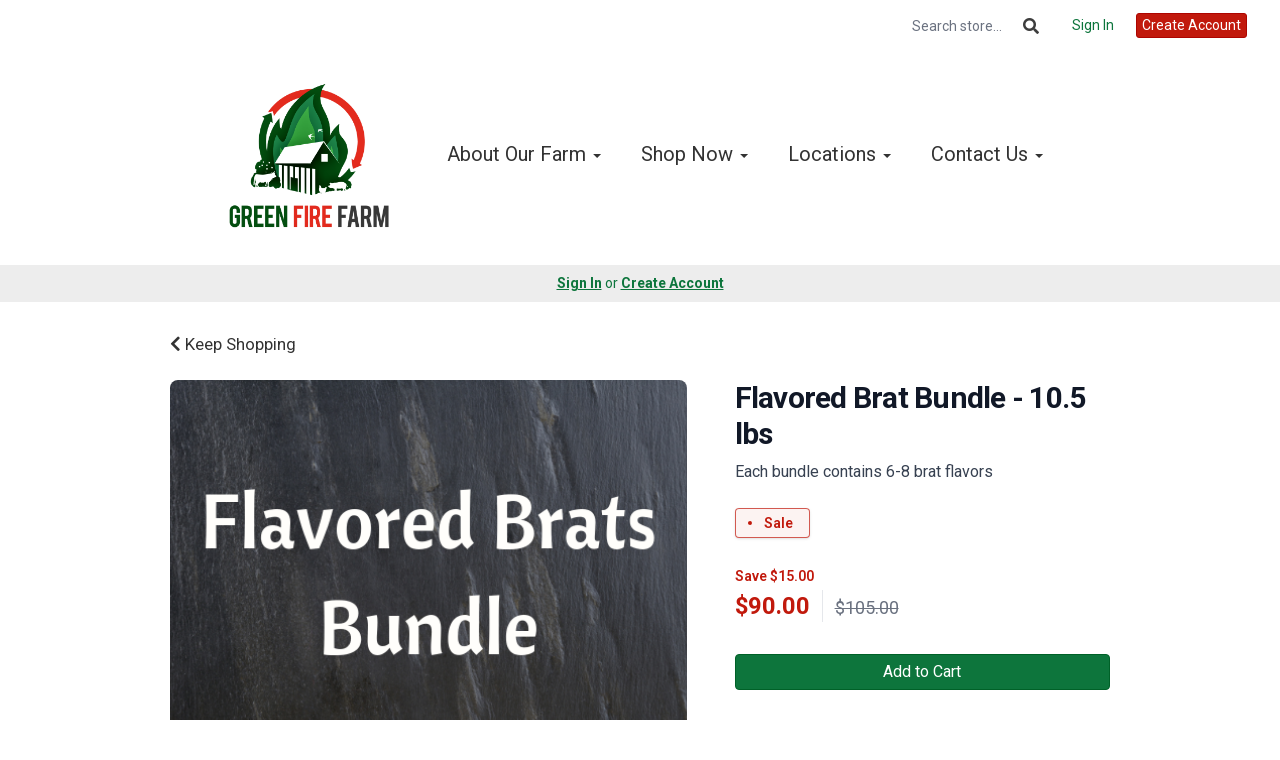

--- FILE ---
content_type: text/html; charset=UTF-8
request_url: https://greenfirefarmllc.com/store/product/grill-bundle-flavored-brats
body_size: 8160
content:
<!DOCTYPE html>
<html lang="en-US">
<head>
<meta charset="utf-8">
<meta name="viewport" content="width=device-width, initial-scale=1">
<meta name="robots" content="all">

<title>Flavored Brat Bundle - 10.5 lbs - Green Fire Farm</title>
<meta name="description" content="Start off and save this summer with something interesting!&nbsp;
Each bundle contains 6-8 brat flavors
A great combo for a party or BBQ!">
<link rel="canonical" href="https://greenfirefarmllc.com/store/product/grill-bundle-flavored-brats" />
<meta name="generator" content="GrazeCart">
<meta name="csrf-token" content="zNBta7YXyBioYvUjsM8GDdO9sUzrMGLrib3jRQjy" id="csrfToken">
<link rel="icon" type="image/png" href="https://s3.amazonaws.com/grazecart/greenfirefarm/images/1515607767_5a5656d79fd47.png">

<meta property="og:title" content="Flavored Brat Bundle - 10.5 lbs">
<meta property="og:site_name" content="Green Fire Farm">
<meta property="og:type" content="product">
<meta property="og:url" content="https://greenfirefarmllc.com/store/product/grill-bundle-flavored-brats">
<meta property="og:image" content="https://storage.googleapis.com/grazecart-images-prod/images/a65ccf16-dda6-4d79-a9b4-8c7aecb9472d.png">
<meta property="og:description" content="Start off and save this summer with something interesting!&nbsp;
Each bundle contains 6-8 brat flavors
A great combo for a party or BBQ!">
<link rel="stylesheet" href="https://fonts.googleapis.com/css?family=Eczar:400,500,600,700%7CRoboto:400,500,600,700">

<link rel="stylesheet" href="https://use.fontawesome.com/releases/v5.8.1/css/all.css" integrity="sha384-50oBUHEmvpQ+1lW4y57PTFmhCaXp0ML5d60M1M7uH2+nqUivzIebhndOJK28anvf" crossorigin="anonymous">

<link rel="stylesheet" href="/theme/theme-variables.css?id=1649265267">
<link href="/themes/default/assets/public/css/tailwind-full.css?id=71f8e45e79b44db56e91840f335e3343" rel="stylesheet">

<link rel="stylesheet" href="/themes/default/assets/public/css/theme.css?id=683737e9169e6f4489e74d42d473e821">
<link rel="stylesheet" href="/theme/theme.css?id=v1.1_1649265267">
<style>
    /* .fa-linkedin-square is outdated since fontawesome 4.7.0, but these values are stored in db
    so this class mock .fa-linkedin icon so we won't need to update records in db */
    .fa-linkedin-square:before {
        content: "\f08c";
    }
</style>


<script src="https://js.stripe.com/v3/"></script>

        <script src="https://checkoutshopper-test.adyen.com/checkoutshopper/sdk/5.29.0/adyen.js"
                integrity="sha384-V7uOD/4bQuWLJRCDSfc60tVzD6rYW5BkkY3GYnaFjgg/guMih1Kx6N5Vo9dBtN3y"
                crossorigin="anonymous"></script>

        <link rel="stylesheet"
              href="https://checkoutshopper-test.adyen.com/checkoutshopper/sdk/5.29.0/adyen.css"
              integrity="sha384-jAG16Mh+vYdXeyWKqPqL7chbdFT1aS5qjt/8jGJz5vBrI1RJ3m6/uFfMZt8li/rT"
              crossorigin="anonymous">
    






<style >[wire\:loading], [wire\:loading\.delay], [wire\:loading\.inline-block], [wire\:loading\.inline], [wire\:loading\.block], [wire\:loading\.flex], [wire\:loading\.table], [wire\:loading\.grid], [wire\:loading\.inline-flex] {display: none;}[wire\:loading\.delay\.shortest], [wire\:loading\.delay\.shorter], [wire\:loading\.delay\.short], [wire\:loading\.delay\.long], [wire\:loading\.delay\.longer], [wire\:loading\.delay\.longest] {display:none;}[wire\:offline] {display: none;}[wire\:dirty]:not(textarea):not(input):not(select) {display: none;}input:-webkit-autofill, select:-webkit-autofill, textarea:-webkit-autofill {animation-duration: 50000s;animation-name: livewireautofill;}@keyframes livewireautofill { from {} }</style>
</head>

<body
		x-data="{ sidePanelOpened: false }"
		@side-panel-opened.window="sidePanelOpened = true"
		@side-panel-closed.window="setTimeout(() => sidePanelOpened = false, 250)"
		:style="{ overflow: sidePanelOpened ? 'hidden' : 'auto' }"
>

<div id="app">
<a id="top-of-page"></a>


<!-- Start Site Header -->

<div class="siteHeader siteHeader--style2">
			<div class="auxiliaryMenu__container">
			<ul class="auxiliaryMenu auxiliaryMenu--float">
									<li>
						<form class="storeSearch__container--vertical" action="https://greenfirefarmllc.com/store" method="GET">
						<input
								type="text"
								name="q"
								class="storeSearch__input--vertical"
								placeholder="Search store..."
								value=""
								tabindex="1"
							><button type="submit" class="storeSearch__button--vertical btn"><i class="fa fa-search"></i></button>
						</form>
					</li>
											<li class="right"><a href="https://greenfirefarmllc.com/login">Sign In</a></li>
				<li><a href="https://greenfirefarmllc.com/register" class="btn btn-action btn-xs">Create Account</a></li>
						</ul>
		</div>
		<div class="siteHeader__container siteHeader__container--style4">
		<div class="siteHeader__alignmentContainer--style4">
			<div class="siteHeader__flexContainer--style4">
				<!-- Start Logo -->
				<div class="logo logo--style4">
					<div class="logo__container logo__container--style4">
											<a href="/">
					    	<img src="https://s3.amazonaws.com/grazecart/greenfirefarm/images/1649169999_624c564faa094.png" class="logo__img logo__img--style2" alt="Green Fire Farm Logo">
						</a>
									    </div>
				</div>
				<!-- End Logo -->

				<!-- Start Main Navigation -->
				<div class="mainNavigation mainNavigation--style4 mainNavigation--visibility" id="mainNavigation">
									<ul class="mainNavigation__list">
						<li class="dropdown" id="menuItem_27">
            <a
                href="#"
                class="dropdown-toggle"
                data-toggle="dropdown"
                aria-expanded="false"
                data-keep-open=""
                data-menu="27"
            >
                About Our Farm <span class="caret"></span>
            </a>
            <ul class="dropdown-menu" role="menu">
                                <li class="menu-item">
                    <a href="https://greenfirefarmllc.com/seven-acres-dinner">Seven Acres Dinner Event</a>
                </li>
                                <li class="menu-item">
                    <a href="https://greenfirefarmllc.com/our-story">Meet your Farmers!</a>
                </li>
                                <li class="menu-item">
                    <a href="https://greenfirefarmllc.com/our-animals">Our Animals</a>
                </li>
                                <li class="menu-item">
                    <a href="https://greenfirefarmllc.com/blog">Blog</a>
                </li>
                                <li class="menu-item">
                    <a href="https://greenfirefarmllc.com/growing-season-episode">Growing Season</a>
                </li>
                            </ul>
        </li>
                <li class="dropdown" id="menuItem_55">
            <a
                href="#"
                class="dropdown-toggle"
                data-toggle="dropdown"
                aria-expanded="false"
                data-keep-open=""
                data-menu="55"
            >
                Shop Now <span class="caret"></span>
            </a>
            <ul class="dropdown-menu" role="menu">
                                <li class="menu-item">
                    <a href="https://greenfirefarmllc.com/store">Store</a>
                </li>
                                <li class="menu-item">
                    <a href="https://greenfirefarmllc.com/bundle-and-bulk">Buy in Bulk</a>
                </li>
                                <li class="menu-item">
                    <a href="https://greenfirefarmllc.com/reviews">Customer Reviews</a>
                </li>
                            </ul>
        </li>
                <li class="dropdown" id="menuItem_20">
            <a
                href="#"
                class="dropdown-toggle"
                data-toggle="dropdown"
                aria-expanded="false"
                data-keep-open=""
                data-menu="20"
            >
                Locations <span class="caret"></span>
            </a>
            <ul class="dropdown-menu" role="menu">
                                <li class="menu-item">
                    <a href="https://greenfirefarmllc.com/locations">Pickup Locations</a>
                </li>
                                <li class="menu-item">
                    <a href="https://greenfirefarmllc.com/home-deliveries">Alternate Pick-up Options</a>
                </li>
                                <li class="menu-item">
                    <a href="https://greenfirefarmllc.com/start-a-pickup-location">Start A Pickup</a>
                </li>
                                <li class="menu-item">
                    <a href="https://greenfirefarmllc.com/locations?type=market">Markets</a>
                </li>
                            </ul>
        </li>
                <li class="dropdown" id="menuItem_46">
            <a
                href="#"
                class="dropdown-toggle"
                data-toggle="dropdown"
                aria-expanded="false"
                data-keep-open=""
                data-menu="46"
            >
                Contact Us <span class="caret"></span>
            </a>
            <ul class="dropdown-menu" role="menu">
                                <li class="menu-item">
                    <a href="https://greenfirefarmllc.com/contact">Send us a message!</a>
                </li>
                            </ul>
        </li>
    
					</ul>
								</div>
				<!-- End Main Navigation -->
			</div>
		</div>
	</div>

	<ul class="mobileNav">
			<li>
				<a href="/navigation/store"><i class="fa fa-lg fa-search"></i> Shop</a>
			</li>
			<li>
				<a href="https://greenfirefarmllc.com/login"><i class="fa fa-lg fa-user"></i> Sign In</a>
			</li>
			<li>
				<a href="/navigation/index"><i class="fa fa-lg fa-bars"></i> Menu</a>
			</li>
		</ul>
	
	<!-- Status Bar -->
    <div class="orderStatusBar">
    					<ul class="orderStatus">
    <li class="orderStatus__container">
        <a href="/login">Sign In</a> or <a href="/register">Create Account</a>
    </li>
</ul>
			</div>
</div>
<!-- End Site Header -->

<!-- Start Site Messages -->
<!-- End Site Messages -->

<!-- Start Main Content -->
	<section
		class="tw-reset pageContainer productPage"
		itemscope itemtype="https://schema.org/Product"
		itemid="https://greenfirefarmllc.com/store/product/grill-bundle-flavored-brats"
		id="product_grill-bundle-flavored-brats"
>
	<div class="form-group">
		<a href="https://greenfirefarmllc.com"><i class="fa fa-chevron-left"></i> Keep Shopping</a>
	</div>
	<div class="tw-mt-6 lg:tw-grid lg:tw-grid-cols-7 lg:tw-grid-rows-1 lg:tw-gap-x-6 lg:tw-gap-y-8 xl:tw-gap-x-12 productPage__productDetailsRow">
		<!-- Start Product Photo -->
		<div class="tw-max-w-2xl tw-w-full tw-mx-auto lg:tw-col-span-4 lg:tw-row-end-1 lg:tw-max-w-none productPage__photo">
			<div class="product-gallery">
				<!-- Main Product Image Display -->
				<div class="product-gallery__main tw-aspect-h-3 tw-aspect-w-4 tw-w-full tw-mb-2 tw-relative">
											<img
								id="main-product-image"
								src="https://storage.googleapis.com/grazecart-images-prod/images/a65ccf16-dda6-4d79-a9b4-8c7aecb9472d.png"
								alt=" - Cover Photo"
								itemprop="image"
								class="tw-h-full tw-w-full tw-object-cover tw-object-center tw-rounded-lg"
								data-current-index="0"
						/>
					
					<!-- Navigation Arrows -->
									</div>

				<!-- Thumbnail Gallery -->
							</div>
		</div>
		<!-- End Product Photo -->

		<!-- Start Product Details Section -->
		<div class="tw-mt-4 tw-w-full tw-mx-auto tw-mt-4 tw-max-w-2xl tw-space-y-4 sm:tw-mt-0 sm:tw-mt-6 lg:tw-col-span-3 lg:tw-row-span-2 lg:tw-row-end-2 lg:tw-mt-0 lg:tw-max-w-none productPage__details">
			<div>
				<h1 class="tw-m-0 tw-text-2xl tw-font-body tw-font-bold tw-tracking-tight tw-text-gray-900 sm:tw-text-3xl productPage__heading " itemprop="name">
					Flavored Brat Bundle - 10.5 lbs
				</h1>

									<div class="tw-mt-2 tw-text-sm tw-text-gray-700 sm:tw-text-base productPage__unitDescription">
						Each bundle contains 6-8 brat flavors
						<meta itemprop="sku" content="" />
					</div>
				
							</div>


			<div class="tw-pb-2">
									<div class="tw-mt-2 tw-border tw-border-theme-action-color/70 tw-bg-theme-action-color/5 tw-pl-3 tw-pr-4 tw-py-1 tw-leading-6 tw-rounded tw-shadow tw-inline-flex tw-items-center productListing__calloutTag  productListing__saleCalloutTag ">
						<div class="tw-h-1 tw-w-1 tw-bg-theme-action-color tw-rounded-full"></div>
						<p class="tw-m-0 tw-ml-3 tw-font-semibold tw-text-sm tw-text-theme-action-color">Sale</p>
					</div>
				
				<div
						itemprop="offers"
						itemscope
						itemtype="https://schema.org/Offer"
				>
					<!-- Start Price Section -->
					<div class="tw-mt-4 productListing__price">
													<meta itemprop="priceCurrency" content="usd" />
<meta itemprop="url" content="https://greenfirefarmllc.com/store/product/grill-bundle-flavored-brats" />
    <link itemprop="availability" href="https://schema.org/InStock"/>


    <div class="tw-flex-1 tw-rounded-md ">
        <div class="tw-pt-3 tw-pb-4 tw-text-left">
                            <div class="tw-text-sm tw-font-semibold tw-text-theme-action-color productListing__saleSavings- productListing__saleSavings--grid">
                    Save
                                            &#36;15.00
                                    </div>
                        <div class="tw-mt-1 tw-flex tw-items-baseline">
                <div class="tw-mr-3 tw-pr-3   tw-border-r tw-border-gray-200  productListing__salePrice">
                    <div class="tw-text-xl tw-font-bold tw-text-theme-action-color sm:tw-text-2xl">
                                                    &#36;<span itemprop="price">90.00</span>
                                            </div>
                </div>
                                    <div class="tw-text-base tw-font-normal tw-text-gray-500 tw-line-through sm:tw-text-lg productListing__originalPrice">
                                                    &#36;105.00
                                            </div>
                            </div>

                    </div>
    </div>

											</div>
					<!-- End Price Section -->

					<!-- Start Summary Section -->
										<!-- End Summary Section -->

					<!-- Start CTA Section -->
					<div class="productListing__addToCart">
																					<div class="tw-mt-4">
									<div class="productListing__addToCartContainer--grid">
		<a href="https://greenfirefarmllc.com/register" class="tw-w-full tw-no-underline">
			<button type="button" class="tw-block tw-w-full btn btn-brand btn-block productListing__addToCartButton--grid">
				Add to Cart
			</button>
		</a>
	</div>
								</div>
																		</div>
					<!-- End CTA Section -->
				</div>
			</div>
		</div>
		<!-- End Product Details Section -->
	</div>
	<!-- Start Product Detail Row-->
	<!-- Start Product Detail Description -->
	<div class="tw-mt-8 productPage__productDescription">
		<div class="tab-content">
			<!-- Start Product Description -->
			<div role="tabpanel" class="tab-pane active productPage__productDescriptionTab" id="productDescriptionTab">
				<div class="productPage__descriptionText" itemprop="description"  style="width: 100%" >
					<div class="tw-reset">
						<div class="tw-prose tw-max-w-none" style="font-size: 17px;">
							<p>Start off and save this summer with something interesting!&nbsp;<br></p>
<p><a href="https://greenfirefarmllc.com/store?q=brats">Each bundle contains 6-8 brat flavors</a></p>
<p>A great combo for a party or BBQ!</p>
						</div>
					</div>
				</div>
							</div>
			<!-- End Product Description -->
		</div>
	</div>
	<!-- End Product Detail Description -->
</section>

<script>
	// Store product images data
	const productImages = [{"id":138,"position":0,"image":{"id":138,"name":"migration_image_MnGPfh.png","original_url":"https:\/\/storage.googleapis.com\/grazecart-images-prod\/images\/a65ccf16-dda6-4d79-a9b4-8c7aecb9472d.png","metadata":{"filesize":376892,"width":576,"height":384,"format":"png","hash":"5636cacca273879ba67bd6003ddf046d227a5865a79ff4f732c1a1a73cce8f7b"},"sizes":{"detail":"https:\/\/storage.googleapis.com\/grazecart-images-prod\/images\/a65ccf16-dda6-4d79-a9b4-8c7aecb9472d_detail.png","listing":"https:\/\/storage.googleapis.com\/grazecart-images-prod\/images\/a65ccf16-dda6-4d79-a9b4-8c7aecb9472d_listing.png","thumbnail":"https:\/\/storage.googleapis.com\/grazecart-images-prod\/images\/a65ccf16-dda6-4d79-a9b4-8c7aecb9472d_thumbnail.png"},"purpose":"product","alt_text":" - Cover Photo","created_at":"2025-09-03T20:23:14.000000Z","updated_at":"2025-09-03T20:23:14.000000Z"},"created_at":"2025-09-03 15:23:14","updated_at":"2025-09-03 15:23:14"}];

	function updateMainImage(thumbnail) {
		const index = parseInt(thumbnail.dataset.imageIndex);
		setActiveImage(index);
	}

	function navigateImage(direction) {
		const mainImage = document.getElementById('main-product-image');
		const currentIndex = parseInt(mainImage.dataset.currentIndex) || 0;
		let newIndex;

		if (direction === 'prev') {
			newIndex = currentIndex > 0 ? currentIndex - 1 : productImages.length - 1;
		} else {
			newIndex = currentIndex < productImages.length - 1 ? currentIndex + 1 : 0;
		}

		setActiveImage(newIndex);
	}

	function setActiveImage(index) {
		// Update main image
		const mainImage = document.getElementById('main-product-image');
		if (productImages[index]) {
			mainImage.src = productImages[index].image.original_url;
			mainImage.alt = productImages[index].image.alt_text || 'Flavored Brat Bundle - 10.5 lbs';
			mainImage.dataset.currentIndex = index;
		}

		// Update active thumbnail styles
		document.querySelectorAll('.product-gallery__thumbnail').forEach((thumb, i) => {
			thumb.classList.remove('tw-border-gray-700');
			thumb.classList.add('tw-border-transparent');

			if (i === index) {
				thumb.classList.add('tw-border-gray-700');
				thumb.classList.remove('tw-border-transparent');
			}
		});
	}
</script>

<style>
	.product-gallery__thumbnails {
		scrollbar-width: thin;
		scrollbar-color: rgba(156, 163, 175, 0.5) transparent;
	}

	.product-gallery__thumbnails::-webkit-scrollbar {
		height: 6px;
	}

	.product-gallery__thumbnails::-webkit-scrollbar-track {
		background: transparent;
	}

	.product-gallery__thumbnails::-webkit-scrollbar-thumb {
		background-color: rgba(156, 163, 175, 0.5);
		border-radius: 20px;
	}

	/* Elegant arrow navigation */
	.product-nav-arrow {
		position: absolute;
		top: 50%;
		transform: translateY(-50%);
		width: 40px;
		height: 40px;
		background: rgba(255, 255, 255, 0.95);
		border: none;
		border-radius: 50%;
		cursor: pointer;
		display: flex;
		align-items: center;
		justify-content: center;
		opacity: 0;
		transition: all 0.2s ease;
		z-index: 10;
		box-shadow: 0 2px 4px rgba(0, 0, 0, 0.1);
	}

	.product-nav-arrow:hover {
		background: rgba(255, 255, 255, 1);
		box-shadow: 0 4px 8px rgba(0, 0, 0, 0.15);
	}

	.product-nav-arrow:focus {
		outline: none;
		box-shadow: 0 0 0 2px rgba(59, 130, 246, 0.5);
	}

	.product-nav-arrow svg {
		width: 24px;
		height: 24px;
		color: #111827;
	}

	.product-nav-arrow--prev {
		left: 16px !important;
		right: auto !important;
	}

	.product-nav-arrow--next {
		right: 16px !important;
		left: auto !important;
	}

	.product-gallery__main:hover .product-nav-arrow {
		opacity: 1;
	}

	/* Always show on touch devices */
	@media (hover: none) {
		.product-nav-arrow {
			opacity: 1;
		}
	}
</style><!-- End Main Content -->

<!-- Start Back To Top Link -->
<div class="backToTopLink__container">
	<a href="#top-of-page" class="backToTopLink__link"><i class="fa fa-caret-up"></i> Return To Top</a>
</div>
<!-- End Back To Top Link -->

<!-- Start Site Footer -->
<div class="siteFooter">
	<div class="siteFooter__container">
				<!-- Start Contact Card Widget --><div class="footerWidget__slot footerWidget__slot--quarter-width" id="footerWidget--227"><section class="contactDetailsWidget text-center" id="contactDetailsWidget227">
    <h2 class="contactDetailsWidget__heading h3">Green Fire Farm</h2>
    <ul class="contactDetailsWidget__list">
        <li>N5305 Ringhand Road<br/>Monticello WI 53570</li>
        <li>608.558.5493</li>
    </ul>
    </section></div><!-- End Contact Card Widget --><!-- Start Text Widget --><div class="footerWidget__slot footerWidget__slot--half-width" id="footerWidget--98"><section 
    class="textWidget textWidget--98 tw-reset tw-prose tw-max-w-none"
    id="textWidget98"
    data-widget="98" 
    data-element="Home"
>
    <h6 class="text-center"><strong><a href="https://greenfirefarm.grazecart.com/">Home Page</a>&nbsp;</strong></h6>
<h6 class="text-center"><a href="https://greenfirefarm.grazecart.com/store"><strong>Store</strong></a></h6>
<h6 class="text-center"><a href="https://greenfirefarm.grazecart.com/locations"><strong>Locations</strong></a></h6>
<h6 class="text-center"><a href="https://greenfirefarm.grazecart.com/our-animals"><strong>Our Animals</strong></a></h6>
<h6 class="text-center"><a href="https://greenfirefarm.grazecart.com/our-story"><strong>Our Story</strong></a></h6>
<h6 class="text-center"><a href="https://greenfirefarmllc.com/newsletter-sign-up"><strong>Newsletter Sign Up</strong></a></h6>
<h6 class="text-center"><a href="https://greenfirefarm.grazecart.com/contact"><strong>Contact</strong></a></h6>
<h6 class="text-center"><br></h6>
</section></div><!-- End Text Widget --><!-- Start Social Networks Widget --><div class="footerWidget__slot footerWidget__slot--quarter-width" id="footerWidget--225"><section class="linkListWidget text-center" id="linkListWidget225">
        <ul class="linkListWidget__list linkListWidget__list--vertical">
                	<li><a href="https://greenfirefarmllc.com/https://www.instagram.com/greenfire_farm"><i class="fab fa-fw fa-instagram"></i> Instagram</a></li>
                	<li><a href="https://greenfirefarmllc.com/https://www.facebook.com/GreenFireFarm"><i class="fab fa-fw fa-facebook"></i> Facebook</a></li>
            </ul>
</section></div><!-- End Social Networks Widget -->
	</div>

	<div class="text-center" style="padding: 12px;">
			</div>	
</div><!-- End Main Content -->


<!-- Start Accreditation Footer-->
<ul class="footerAccreditation">
<li class="accreditation" style="color: #34b393;">
    Farm website & online store provided by <a href="https://grazecart.com" rel="nofollow" title="Farm Websites & E-commerce">GrazeCart</a>
</li>
    
</ul>    <!-- End Accreditation Footer -->
<a id="bottom-of-page"></a>

<!-- Update Delivery Modal -->
<div class="modal fade" tabindex="-1" role="dialog" id="updateDeliveryOptionModal">
  <div class="modal-dialog" role="document">
    <div class="modal-content">
      <div class="modal-body">
        <button type="button" class="close" data-dismiss="modal" aria-label="Close"><span aria-hidden="true">&times;</span></button>
            <update-delivery-option
              search=""
              selected=""
              heading-text="Update your delivery preference"
            ></update-delivery-option>
                  </div>
    </div><!-- /.modal-content -->
  </div><!-- /.modal-dialog -->
</div><!-- /.modal -->
<!-- End Update Delivery Modal -->
</div>


<div wire:id="qATwWVGbybZJuDC5jjDJ" wire:initial-data="{&quot;fingerprint&quot;:{&quot;id&quot;:&quot;qATwWVGbybZJuDC5jjDJ&quot;,&quot;name&quot;:&quot;theme.side-panel&quot;,&quot;locale&quot;:&quot;en&quot;,&quot;path&quot;:&quot;store\/product\/grill-bundle-flavored-brats&quot;,&quot;method&quot;:&quot;GET&quot;,&quot;v&quot;:&quot;acj&quot;},&quot;effects&quot;:{&quot;listeners&quot;:[&quot;openPanel&quot;,&quot;closePanel&quot;]},&quot;serverMemo&quot;:{&quot;children&quot;:[],&quot;errors&quot;:[],&quot;htmlHash&quot;:&quot;fc6bf265&quot;,&quot;data&quot;:{&quot;open&quot;:false,&quot;title&quot;:&quot;Default Panel&quot;,&quot;component&quot;:&quot;&quot;},&quot;dataMeta&quot;:[],&quot;checksum&quot;:&quot;9d0782694a2c6d8fe190e90e5a240986f2afd44f43f7f4058e4f40e72b2f486d&quot;}}" class="tw-reset">
    <div
        x-data="{ open: window.Livewire.find('qATwWVGbybZJuDC5jjDJ').entangle('open').defer }"
        x-init="$watch('open', value => $dispatch(value === true ? 'side-panel-opened' : 'side-panel-closed'))"
        @keydown.window.escape="open = false"
        x-cloak
        style="display: none;"
        x-show="open"
        aria-labelledby="slide-over-title"
        x-ref="dialog"
        aria-modal="true"
        class="tw-relative tw-z-[150]"
    >
        <div
            x-show="open"
            x-cloak
            style="display: none;"
            x-transition:enter="tw-ease-in-out tw-duration-300"
            x-transition:enter-start="tw-opacity-0"
            x-transition:enter-end="tw-opacity-100"
            x-transition:leave="tw-ease-in-out tw-duration-250"
            x-transition:leave-start="tw-opacity-100"
            x-transition:leave-end="tw-opacity-0"
            class="tw-fixed tw-inset-0 tw-bg-gray-500 tw-bg-opacity-75 tw-transition-opacity"
        ></div>

        <div class="tw-fixed tw-inset-0 tw-overflow-hidden">
            <div class="tw-absolute tw-inset-0 tw-overflow-hidden">
                <div class="tw-pointer-events-none tw-fixed tw-inset-y-0 tw-right-0 tw-flex tw-max-w-full tw-pl-10">
                    <div
                        x-show="open"
                        x-cloak
                        style="display: none;"
                        x-transition:enter="tw-transform tw-transition tw-ease-in-out tw-duration-500 sm:tw-duration-700"
                        x-transition:enter-start="tw-translate-x-full"
                        x-transition:enter-end="tw-translate-x-0"
                        x-transition:leave="tw-transform tw-transition tw-ease-in-out tw-duration-300 sm:tw-duration-500"
                        x-transition:leave-start="tw-translate-x-0"
                        x-transition:leave-end="tw-translate-x-full"
                        class="tw-pointer-events-auto tw-w-full tw-max-w-md"
                        @click.away="open = false"
                    >
                        <div class="tw-flex tw-h-full ">
                                                    </div>
                    </div>
                </div>
            </div>
        </div>
    </div>
</div>


<!-- Livewire Component wire-end:qATwWVGbybZJuDC5jjDJ --><div wire:id="1HuHsaC7KNU69BJ32RIx" wire:initial-data="{&quot;fingerprint&quot;:{&quot;id&quot;:&quot;1HuHsaC7KNU69BJ32RIx&quot;,&quot;name&quot;:&quot;theme.modal&quot;,&quot;locale&quot;:&quot;en&quot;,&quot;path&quot;:&quot;store\/product\/grill-bundle-flavored-brats&quot;,&quot;method&quot;:&quot;GET&quot;,&quot;v&quot;:&quot;acj&quot;},&quot;effects&quot;:{&quot;listeners&quot;:[&quot;openModal&quot;]},&quot;serverMemo&quot;:{&quot;children&quot;:[],&quot;errors&quot;:[],&quot;htmlHash&quot;:&quot;3b528887&quot;,&quot;data&quot;:{&quot;open&quot;:false,&quot;title&quot;:&quot;&quot;,&quot;message&quot;:&quot;&quot;},&quot;dataMeta&quot;:[],&quot;checksum&quot;:&quot;3280d116e22d9aad5e2753c62107388d25cc542b245ba87823b38cd317dfaec8&quot;}}" x-data="{ open: window.Livewire.find('1HuHsaC7KNU69BJ32RIx').entangle('open') }"
     x-init="$watch('open', value => $dispatch(value === true ? 'modal-panel-opened' : 'modal-panel-closed'))"
     x-show="open"
     x-cloak
     class="tw-reset"
     aria-labelledby="slide-over-title"
     x-ref="dialog"
     aria-modal="true"
     @click.stop=""
>
    <div class="tw-relative tw-z-[1000]" aria-labelledby="modal-title" role="dialog" aria-modal="true">
        <div x-show="open"
             x-cloak
             style="display: none;"
             x-transition:enter="tw-ease-in-out tw-duration-500"
             x-transition:enter-start="tw-opacity-0"
             x-transition:enter-end="tw-opacity-100"
             x-transition:leave="tw-ease-in-out tw-duration-500"
             x-transition:leave-start="tw-opacity-100"
             x-transition:leave-end="tw-opacity-0"

             class="tw-fixed tw-inset-0 tw-bg-gray-500 tw-bg-opacity-75 tw-transition-opacity"
        ></div>

        <div class="tw-fixed tw-inset-0 tw-z-10 tw-overflow-y-auto">
            <div class="tw-flex tw-min-h-full tw-justify-center tw-text-center tw-items-center tw-p-0">
                <div
                    x-show="open"
                    x-cloak
                    style="display: none;"
                    x-transition:enter="tw-ease-out tw-duration-300"
                    x-transition:enter-start="tw-opacity-0 tw-translate-y-0 tw-scale-95"
                    x-transition:enter-end="tw-opacity-100 tw-translate-y-0 tw-scale-100"
                    x-transition:leave="tw-ease-in tw-duration-200"
                    x-transition:leave-start="tw-opacity-100 tw-translate-y-0 tw-scale-100"
                    x-transition:leave-end="tw-opacity-0 tw-translate-y-0 tw-scale-95"
                    class="tw-relative tw-transform tw-overflow-hidden tw-rounded-lg tw-bg-white tw-px-4 tw-pt-5 tw-pb-4 tw-text-left tw-shadow-xl tw-transition-all sm:tw-my-8 sm:tw-w-full sm:tw-max-w-lg sm:tw-p-6"
                >
                    <div class="tw-absolute tw-top-0 tw-right-0 tw-hidden tw-pt-4 tw-pr-4 sm:tw-block">
                        <button type="button" @click.stop="open = false" class="tw-rounded-md tw-bg-white tw-text-gray-400 hover:tw-text-gray-500 focus:tw-outline-none focus:tw-ring-2 focus:tw-ring-theme-action-color/50 focus:tw-ring-offset-2">
                            <span class="tw-sr-only">Close</span>
                            <svg class="tw-h-6 tw-w-6" fill="none" viewBox="0 0 24 24" stroke-width="1.5" stroke="currentColor" aria-hidden="true">
                                <path stroke-linecap="round" stroke-linejoin="round" d="M6 18L18 6M6 6l12 12" />
                            </svg>
                        </button>
                    </div>
                    <div class="sm:tw-flex sm:tw-items-start">
                        <div class="tw-mx-auto tw-flex tw-h-12 tw-w-12 tw-flex-shrink-0 tw-items-center tw-justify-center tw-rounded-full tw-bg-red-100 sm:tw-mx-0 sm:tw-h-10 sm:tw-w-10">
                            <svg class="tw-h-6 tw-w-6 tw-text-red-600" fill="none" viewBox="0 0 24 24" stroke-width="1.5" stroke="currentColor" aria-hidden="true">
                                <path stroke-linecap="round" stroke-linejoin="round" d="M12 9v3.75m-9.303 3.376c-.866 1.5.217 3.374 1.948 3.374h14.71c1.73 0 2.813-1.874 1.948-3.374L13.949 3.378c-.866-1.5-3.032-1.5-3.898 0L2.697 16.126zM12 15.75h.007v.008H12v-.008z" />
                            </svg>
                        </div>
                        <div class="tw-mt-3 tw-text-center sm:tw-mt-0 sm:tw-ml-4 sm:tw-text-left">
                            <h3 class="tw-text-base tw-font-semibold tw-leading-6 tw-text-gray-900" id="modal-title"></h3>
                            <div class="tw-mt-2">
                                <p class="tw-text-sm tw-text-gray-500"></p>
                            </div>
                        </div>
                    </div>
                    <div class="tw-mt-5 sm:tw-mt-4 sm:tw-flex sm:tw-flex-row-reverse">

                        <button @click.stop="open = false" type="button" class="tw-mt-3 tw-inline-flex tw-w-full tw-justify-center tw-rounded-md tw-bg-white tw-px-3 tw-py-2 tw-text-sm tw-font-semibold tw-text-gray-900 tw-shadow-sm tw-ring-1 tw-ring-inset tw-ring-gray-300 hover:tw-bg-gray-50 sm:tw-mt-0 sm:tw-w-auto">Cancel</button>
                    </div>
                </div>
            </div>
        </div>
    </div>
</div>

<!-- Livewire Component wire-end:1HuHsaC7KNU69BJ32RIx -->
<!-- Scripts -->
<script src="https://ajax.googleapis.com/ajax/libs/jquery/1.11.2/jquery.min.js"></script>
<script src="https://greenfirefarmllc.com/themes/default/assets/public/js/bootstrap.min.js"></script>


<script src="/js/vue.min.js"></script>

<script src="/vendor/livewire/livewire.js?id=90730a3b0e7144480175" data-turbo-eval="false" data-turbolinks-eval="false" ></script><script data-turbo-eval="false" data-turbolinks-eval="false" >window.livewire = new Livewire();window.Livewire = window.livewire;window.livewire_app_url = '';window.livewire_token = 'zNBta7YXyBioYvUjsM8GDdO9sUzrMGLrib3jRQjy';window.deferLoadingAlpine = function (callback) {window.addEventListener('livewire:load', function () {callback();});};let started = false;window.addEventListener('alpine:initializing', function () {if (! started) {window.livewire.start();started = true;}});document.addEventListener("DOMContentLoaded", function () {if (! started) {window.livewire.start();started = true;}});</script>

<script src="https://cdn.jsdelivr.net/npm/promise-polyfill@8/dist/polyfill.min.js"></script>
<script src="https://unpkg.com/axios@1.0.0/dist/axios.min.js"></script>
<script src="/js/theme.js?id=00dccfc039f742b91203300ab74b6493"></script>
<script src="/js/update-delivery-option.js?id=761af71566f6d1f46085ef03ce5c0800"></script>
<script src="/js/popper.js?id=4db7be013953f74e154cd27a63fb5da2"></script>





</body>
</html>



--- FILE ---
content_type: text/css; charset=UTF-8
request_url: https://greenfirefarmllc.com/theme/theme.css?id=v1.1_1649265267
body_size: 2137
content:
:root {
	--brand_color: #0d753c;
	--brand_color_inverted: #ffffff;
	--background_color: #FFF;
	--text_color: #3d3d3d;
	--link_color: #333333;
}

body {
	background-color: var(--background_color);
	color: var(--text_color);
}

.h1, .h2, .h3, .h4, .h5, .h6, h1, h2, h3, h4, h5, h6, legend {
	font-family: Eczar;
}

body, p, label, .paragraph {
	font-family: Roboto;
	font-size: 17px;
}

a {
	color: var(--link_color);
}

a:hover {
	text-decoration: underline;
}

.brand {
	background-color: #0d753c;
	color: #ffffff;
	border-color: #0d753c;
}

.text-brand {
	color: #0d753c;
}

.text-action {
	color: #c1190c;
}

.brand-inverted {
	background-color: #ffffff;
	color: #0d753c;
	border-color: #ffffff;
}

.action {
	background-color: #c1190c;
	color: #ffffff;
	border-color: #c1190c;
}

.action-inverted {
	background-color: #ffffff;
	color: #c1190c;
	border-color: #ffffff;
}

/* SiteHeader */

.announcement_bar {
	background-color: #FFF;
	color: #3d3d3d;
}

.announcement_bar a {
	color: #3d3d3d;
}

.siteHeader {
	background-color: #ffffff;
	color: #333333;
	border-bottom-style: solid;
	border-bottom-width: 0;
	border-bottom-color: #397e3f;
}

.siteHeader__container {
	max-width: 100%;
}

/* MainNavigation */

.mainNavigation, .mobileNav {
	background-color: #ffffff;
}

.mainNavigation__list {
	text-align: center !important;
}

.siteHeader__container--style4 {
	text-align: center;
}

.mainNavigation__list > li > a {
	font-size: 20px;
}

/*Mobile Nav*/
.mobileNav > li > a {
	color: #333333;
	background-color: #423626;
}

.mobileNav > li > a:hover {
	background-color: #1a0e00;
}

.mobileNav > li > a:focus {
	background-color: #1a0e00;
}

/* Underline Link Effect */
	.mainNavigation__list > li > a {
		color: #333333;
		background-color: transparent;
		border-bottom: solid 2px transparent;
	}
	.mainNavigation__list > li > a:hover {
		color: #2b9935;
		background-color: transparent;
		border-bottom: solid 2px #2b9935;
	}

	.mobileNav > li > a {
		color: #333333;
		background-color: transparent;
		border-bottom: solid 2px transparent;
	}

	.mobileNav > li > a:hover {
		color: #2b9935;
		background-color: transparent;
		border-bottom: solid 2px #2b9935;
	}

	.mobileNav > li > a:focus {
		color: #2b9935;
		background-color: transparent;
		border-bottom: solid 2px #2b9935;
	}


.mainNavigation__list > li > a {
	transition: all 0.2s ease-in-out;
}

/* Auxiliary Navigation (Use this for the account menu, sign up cta, cart, etc,) */

.auxiliaryMenu--block, .auxiliaryMenu__container {
	background-color: transparent;
		border-bottom: none;
	}

.auxiliaryMenu {
	max-width: 100%;
}

	.auxiliaryMenu > li > a {
		color: #0d753c;
	}
	.auxiliaryMenu > li > a:hover, .auxiliaryMenu > li > a:focus {
		text-decoration: underline;
	}

.order__delivery_threshold_difference, .order__delivery_threshold_difference-met {
    background-color: #ededed;
    color: #0d753c;
}

/* OrderStatus */
.orderStatusBar {
	background-color: #ededed;
}

.orderStatus__container {
	color: #0d753c;
}

.orderStatus__container a {
	border-bottom-color: #ffffff;
	color: #0d753c;
}

.orderStatus__container a:hover {
	border-bottom-color: #0d753c;
}

.orderStatus__mobileToggle {
	color: #0d753c;
}

.orderStatus__mobileToggle a {
	border-bottom-color: #ffffff;
	color: #0d753c;
}

.orderStatus__mobileToggle a:hover {
	border-bottom-color: #0d753c;
}

/* Logo */

.logo {
	color: #333333;
	font-size: 20px;
	padding: 30px;
}

.logo__img {
	max-height: 147px;
}

@media (max-width: 414px) {.logo {padding: 15px;}.logo__img {max-height: 75px;}}

.siteFooter {
	background-color: #ffffff;
	color: #333333;
}

.siteFooter .tw-prose {
	--tw-prose-headings: #333333;
	--tw-prose-body: #333333;
	--tw-prose-p: #333333;
	--tw-prose-a: #2b9935;
	--tw-prose-bullets: #333333;
}

.siteFooter h1, .siteFooter h2, .siteFooter h3, .siteFooter h4, .siteFooter h5, .siteFooter h6 {
	color: #333333;
}

.siteFooter a {
	--tw-prose-a: #2b9935;
	color: #2b9935;
}

.siteFooter a:hover, .siteFooter a:focus {
	color: #178521;
}

.siteFooter img {
	margin-left: auto;
	margin-right: auto;
}

.backToTopLink__container {
	background-color: #ffffff;
}

.backToTopLink__container a {
	color: #2b9935;
}

/* Buttons */
.btn-brand, .btn-default, .btn-primary {
	background-color: #0d753c !important;
	border-color: #006128 !important;
	color: #ffffff !important;
}

.btn-brand-inverted {
	background-color: #ffffff;
	color: #0d753c;
	border: solid 1px #0d753c;
}

.btn-brand-inverted:hover {
	background-color: #0d753c;
	color: #ffffff;
	border: solid 1px #0d753c;
}



.btn-brand:hover, .btn-default:hover, .btn-primary:hover {
		background-color: #359d64 !important;
	border-color: #359d64 !important;
		color: #ffffff !important;
}

.btn-danger, .btn-action, .cta {
	background-color: #c1190c !important;
	border-color: #ad0500 !important;
	color: #ffffff !important;
}
.btn-danger:hover, .btn-action:hover, .cta:hover {
		background-color: #e94134 !important;
	border-color: #e94134 !important;
	
	color: #ffffff !important;
}

.btn-action-inverted {
	background-color: #ffffff;
	color: #c1190c;
	border: solid 1px #c1190c;
}

.btn-action-inverted:hover {
	background-color: #c1190c;
	color: #ffffff;
	border: solid 1px #c1190c;
}

.bullet, .confirmation__step-number {
	background-color: #0d753c;
	color: #ffffff;
}

/* Store Menu */
.storeIndex__sideBarList--style2 {
	background-color: #f8f8f8 !important;
	border-color: #f8f8f8 !important;
	color: #777;
}

.storeSearch__input--style2 {
	border-color: #f8f8f8 !important;
}

.storeIndex__sideBarList--style2 > li > a {
	color: #777;
	border-color: #eeeeee !important;
}

.storeIndex__sideBarList--style2 > li > a:hover {
	color: #777;
	background-color: #eeeeee !important;
}

.storeSearch__button--style2 {
	color: #777;
}

.banner__protocols li:before {
    color: #0d753c
}

/*Custom Styles*/

